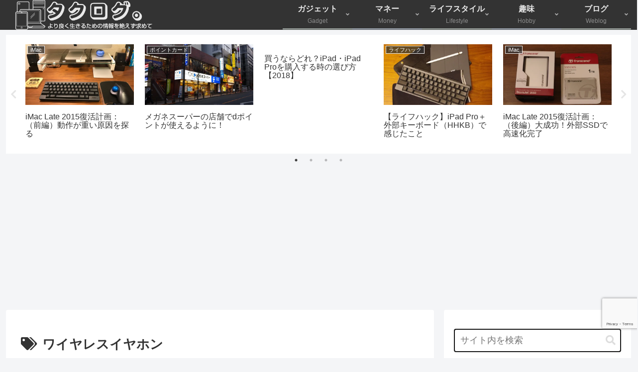

--- FILE ---
content_type: text/html; charset=utf-8
request_url: https://www.google.com/recaptcha/api2/anchor?ar=1&k=6Ld0MOkbAAAAAEZchJ-GAAQFFPKuYEoQP50hNUN0&co=aHR0cHM6Ly90YWtibG9nLmluZm86NDQz&hl=en&v=9TiwnJFHeuIw_s0wSd3fiKfN&size=invisible&anchor-ms=20000&execute-ms=30000&cb=mayspf3tk2n9
body_size: 48262
content:
<!DOCTYPE HTML><html dir="ltr" lang="en"><head><meta http-equiv="Content-Type" content="text/html; charset=UTF-8">
<meta http-equiv="X-UA-Compatible" content="IE=edge">
<title>reCAPTCHA</title>
<style type="text/css">
/* cyrillic-ext */
@font-face {
  font-family: 'Roboto';
  font-style: normal;
  font-weight: 400;
  font-stretch: 100%;
  src: url(//fonts.gstatic.com/s/roboto/v48/KFO7CnqEu92Fr1ME7kSn66aGLdTylUAMa3GUBHMdazTgWw.woff2) format('woff2');
  unicode-range: U+0460-052F, U+1C80-1C8A, U+20B4, U+2DE0-2DFF, U+A640-A69F, U+FE2E-FE2F;
}
/* cyrillic */
@font-face {
  font-family: 'Roboto';
  font-style: normal;
  font-weight: 400;
  font-stretch: 100%;
  src: url(//fonts.gstatic.com/s/roboto/v48/KFO7CnqEu92Fr1ME7kSn66aGLdTylUAMa3iUBHMdazTgWw.woff2) format('woff2');
  unicode-range: U+0301, U+0400-045F, U+0490-0491, U+04B0-04B1, U+2116;
}
/* greek-ext */
@font-face {
  font-family: 'Roboto';
  font-style: normal;
  font-weight: 400;
  font-stretch: 100%;
  src: url(//fonts.gstatic.com/s/roboto/v48/KFO7CnqEu92Fr1ME7kSn66aGLdTylUAMa3CUBHMdazTgWw.woff2) format('woff2');
  unicode-range: U+1F00-1FFF;
}
/* greek */
@font-face {
  font-family: 'Roboto';
  font-style: normal;
  font-weight: 400;
  font-stretch: 100%;
  src: url(//fonts.gstatic.com/s/roboto/v48/KFO7CnqEu92Fr1ME7kSn66aGLdTylUAMa3-UBHMdazTgWw.woff2) format('woff2');
  unicode-range: U+0370-0377, U+037A-037F, U+0384-038A, U+038C, U+038E-03A1, U+03A3-03FF;
}
/* math */
@font-face {
  font-family: 'Roboto';
  font-style: normal;
  font-weight: 400;
  font-stretch: 100%;
  src: url(//fonts.gstatic.com/s/roboto/v48/KFO7CnqEu92Fr1ME7kSn66aGLdTylUAMawCUBHMdazTgWw.woff2) format('woff2');
  unicode-range: U+0302-0303, U+0305, U+0307-0308, U+0310, U+0312, U+0315, U+031A, U+0326-0327, U+032C, U+032F-0330, U+0332-0333, U+0338, U+033A, U+0346, U+034D, U+0391-03A1, U+03A3-03A9, U+03B1-03C9, U+03D1, U+03D5-03D6, U+03F0-03F1, U+03F4-03F5, U+2016-2017, U+2034-2038, U+203C, U+2040, U+2043, U+2047, U+2050, U+2057, U+205F, U+2070-2071, U+2074-208E, U+2090-209C, U+20D0-20DC, U+20E1, U+20E5-20EF, U+2100-2112, U+2114-2115, U+2117-2121, U+2123-214F, U+2190, U+2192, U+2194-21AE, U+21B0-21E5, U+21F1-21F2, U+21F4-2211, U+2213-2214, U+2216-22FF, U+2308-230B, U+2310, U+2319, U+231C-2321, U+2336-237A, U+237C, U+2395, U+239B-23B7, U+23D0, U+23DC-23E1, U+2474-2475, U+25AF, U+25B3, U+25B7, U+25BD, U+25C1, U+25CA, U+25CC, U+25FB, U+266D-266F, U+27C0-27FF, U+2900-2AFF, U+2B0E-2B11, U+2B30-2B4C, U+2BFE, U+3030, U+FF5B, U+FF5D, U+1D400-1D7FF, U+1EE00-1EEFF;
}
/* symbols */
@font-face {
  font-family: 'Roboto';
  font-style: normal;
  font-weight: 400;
  font-stretch: 100%;
  src: url(//fonts.gstatic.com/s/roboto/v48/KFO7CnqEu92Fr1ME7kSn66aGLdTylUAMaxKUBHMdazTgWw.woff2) format('woff2');
  unicode-range: U+0001-000C, U+000E-001F, U+007F-009F, U+20DD-20E0, U+20E2-20E4, U+2150-218F, U+2190, U+2192, U+2194-2199, U+21AF, U+21E6-21F0, U+21F3, U+2218-2219, U+2299, U+22C4-22C6, U+2300-243F, U+2440-244A, U+2460-24FF, U+25A0-27BF, U+2800-28FF, U+2921-2922, U+2981, U+29BF, U+29EB, U+2B00-2BFF, U+4DC0-4DFF, U+FFF9-FFFB, U+10140-1018E, U+10190-1019C, U+101A0, U+101D0-101FD, U+102E0-102FB, U+10E60-10E7E, U+1D2C0-1D2D3, U+1D2E0-1D37F, U+1F000-1F0FF, U+1F100-1F1AD, U+1F1E6-1F1FF, U+1F30D-1F30F, U+1F315, U+1F31C, U+1F31E, U+1F320-1F32C, U+1F336, U+1F378, U+1F37D, U+1F382, U+1F393-1F39F, U+1F3A7-1F3A8, U+1F3AC-1F3AF, U+1F3C2, U+1F3C4-1F3C6, U+1F3CA-1F3CE, U+1F3D4-1F3E0, U+1F3ED, U+1F3F1-1F3F3, U+1F3F5-1F3F7, U+1F408, U+1F415, U+1F41F, U+1F426, U+1F43F, U+1F441-1F442, U+1F444, U+1F446-1F449, U+1F44C-1F44E, U+1F453, U+1F46A, U+1F47D, U+1F4A3, U+1F4B0, U+1F4B3, U+1F4B9, U+1F4BB, U+1F4BF, U+1F4C8-1F4CB, U+1F4D6, U+1F4DA, U+1F4DF, U+1F4E3-1F4E6, U+1F4EA-1F4ED, U+1F4F7, U+1F4F9-1F4FB, U+1F4FD-1F4FE, U+1F503, U+1F507-1F50B, U+1F50D, U+1F512-1F513, U+1F53E-1F54A, U+1F54F-1F5FA, U+1F610, U+1F650-1F67F, U+1F687, U+1F68D, U+1F691, U+1F694, U+1F698, U+1F6AD, U+1F6B2, U+1F6B9-1F6BA, U+1F6BC, U+1F6C6-1F6CF, U+1F6D3-1F6D7, U+1F6E0-1F6EA, U+1F6F0-1F6F3, U+1F6F7-1F6FC, U+1F700-1F7FF, U+1F800-1F80B, U+1F810-1F847, U+1F850-1F859, U+1F860-1F887, U+1F890-1F8AD, U+1F8B0-1F8BB, U+1F8C0-1F8C1, U+1F900-1F90B, U+1F93B, U+1F946, U+1F984, U+1F996, U+1F9E9, U+1FA00-1FA6F, U+1FA70-1FA7C, U+1FA80-1FA89, U+1FA8F-1FAC6, U+1FACE-1FADC, U+1FADF-1FAE9, U+1FAF0-1FAF8, U+1FB00-1FBFF;
}
/* vietnamese */
@font-face {
  font-family: 'Roboto';
  font-style: normal;
  font-weight: 400;
  font-stretch: 100%;
  src: url(//fonts.gstatic.com/s/roboto/v48/KFO7CnqEu92Fr1ME7kSn66aGLdTylUAMa3OUBHMdazTgWw.woff2) format('woff2');
  unicode-range: U+0102-0103, U+0110-0111, U+0128-0129, U+0168-0169, U+01A0-01A1, U+01AF-01B0, U+0300-0301, U+0303-0304, U+0308-0309, U+0323, U+0329, U+1EA0-1EF9, U+20AB;
}
/* latin-ext */
@font-face {
  font-family: 'Roboto';
  font-style: normal;
  font-weight: 400;
  font-stretch: 100%;
  src: url(//fonts.gstatic.com/s/roboto/v48/KFO7CnqEu92Fr1ME7kSn66aGLdTylUAMa3KUBHMdazTgWw.woff2) format('woff2');
  unicode-range: U+0100-02BA, U+02BD-02C5, U+02C7-02CC, U+02CE-02D7, U+02DD-02FF, U+0304, U+0308, U+0329, U+1D00-1DBF, U+1E00-1E9F, U+1EF2-1EFF, U+2020, U+20A0-20AB, U+20AD-20C0, U+2113, U+2C60-2C7F, U+A720-A7FF;
}
/* latin */
@font-face {
  font-family: 'Roboto';
  font-style: normal;
  font-weight: 400;
  font-stretch: 100%;
  src: url(//fonts.gstatic.com/s/roboto/v48/KFO7CnqEu92Fr1ME7kSn66aGLdTylUAMa3yUBHMdazQ.woff2) format('woff2');
  unicode-range: U+0000-00FF, U+0131, U+0152-0153, U+02BB-02BC, U+02C6, U+02DA, U+02DC, U+0304, U+0308, U+0329, U+2000-206F, U+20AC, U+2122, U+2191, U+2193, U+2212, U+2215, U+FEFF, U+FFFD;
}
/* cyrillic-ext */
@font-face {
  font-family: 'Roboto';
  font-style: normal;
  font-weight: 500;
  font-stretch: 100%;
  src: url(//fonts.gstatic.com/s/roboto/v48/KFO7CnqEu92Fr1ME7kSn66aGLdTylUAMa3GUBHMdazTgWw.woff2) format('woff2');
  unicode-range: U+0460-052F, U+1C80-1C8A, U+20B4, U+2DE0-2DFF, U+A640-A69F, U+FE2E-FE2F;
}
/* cyrillic */
@font-face {
  font-family: 'Roboto';
  font-style: normal;
  font-weight: 500;
  font-stretch: 100%;
  src: url(//fonts.gstatic.com/s/roboto/v48/KFO7CnqEu92Fr1ME7kSn66aGLdTylUAMa3iUBHMdazTgWw.woff2) format('woff2');
  unicode-range: U+0301, U+0400-045F, U+0490-0491, U+04B0-04B1, U+2116;
}
/* greek-ext */
@font-face {
  font-family: 'Roboto';
  font-style: normal;
  font-weight: 500;
  font-stretch: 100%;
  src: url(//fonts.gstatic.com/s/roboto/v48/KFO7CnqEu92Fr1ME7kSn66aGLdTylUAMa3CUBHMdazTgWw.woff2) format('woff2');
  unicode-range: U+1F00-1FFF;
}
/* greek */
@font-face {
  font-family: 'Roboto';
  font-style: normal;
  font-weight: 500;
  font-stretch: 100%;
  src: url(//fonts.gstatic.com/s/roboto/v48/KFO7CnqEu92Fr1ME7kSn66aGLdTylUAMa3-UBHMdazTgWw.woff2) format('woff2');
  unicode-range: U+0370-0377, U+037A-037F, U+0384-038A, U+038C, U+038E-03A1, U+03A3-03FF;
}
/* math */
@font-face {
  font-family: 'Roboto';
  font-style: normal;
  font-weight: 500;
  font-stretch: 100%;
  src: url(//fonts.gstatic.com/s/roboto/v48/KFO7CnqEu92Fr1ME7kSn66aGLdTylUAMawCUBHMdazTgWw.woff2) format('woff2');
  unicode-range: U+0302-0303, U+0305, U+0307-0308, U+0310, U+0312, U+0315, U+031A, U+0326-0327, U+032C, U+032F-0330, U+0332-0333, U+0338, U+033A, U+0346, U+034D, U+0391-03A1, U+03A3-03A9, U+03B1-03C9, U+03D1, U+03D5-03D6, U+03F0-03F1, U+03F4-03F5, U+2016-2017, U+2034-2038, U+203C, U+2040, U+2043, U+2047, U+2050, U+2057, U+205F, U+2070-2071, U+2074-208E, U+2090-209C, U+20D0-20DC, U+20E1, U+20E5-20EF, U+2100-2112, U+2114-2115, U+2117-2121, U+2123-214F, U+2190, U+2192, U+2194-21AE, U+21B0-21E5, U+21F1-21F2, U+21F4-2211, U+2213-2214, U+2216-22FF, U+2308-230B, U+2310, U+2319, U+231C-2321, U+2336-237A, U+237C, U+2395, U+239B-23B7, U+23D0, U+23DC-23E1, U+2474-2475, U+25AF, U+25B3, U+25B7, U+25BD, U+25C1, U+25CA, U+25CC, U+25FB, U+266D-266F, U+27C0-27FF, U+2900-2AFF, U+2B0E-2B11, U+2B30-2B4C, U+2BFE, U+3030, U+FF5B, U+FF5D, U+1D400-1D7FF, U+1EE00-1EEFF;
}
/* symbols */
@font-face {
  font-family: 'Roboto';
  font-style: normal;
  font-weight: 500;
  font-stretch: 100%;
  src: url(//fonts.gstatic.com/s/roboto/v48/KFO7CnqEu92Fr1ME7kSn66aGLdTylUAMaxKUBHMdazTgWw.woff2) format('woff2');
  unicode-range: U+0001-000C, U+000E-001F, U+007F-009F, U+20DD-20E0, U+20E2-20E4, U+2150-218F, U+2190, U+2192, U+2194-2199, U+21AF, U+21E6-21F0, U+21F3, U+2218-2219, U+2299, U+22C4-22C6, U+2300-243F, U+2440-244A, U+2460-24FF, U+25A0-27BF, U+2800-28FF, U+2921-2922, U+2981, U+29BF, U+29EB, U+2B00-2BFF, U+4DC0-4DFF, U+FFF9-FFFB, U+10140-1018E, U+10190-1019C, U+101A0, U+101D0-101FD, U+102E0-102FB, U+10E60-10E7E, U+1D2C0-1D2D3, U+1D2E0-1D37F, U+1F000-1F0FF, U+1F100-1F1AD, U+1F1E6-1F1FF, U+1F30D-1F30F, U+1F315, U+1F31C, U+1F31E, U+1F320-1F32C, U+1F336, U+1F378, U+1F37D, U+1F382, U+1F393-1F39F, U+1F3A7-1F3A8, U+1F3AC-1F3AF, U+1F3C2, U+1F3C4-1F3C6, U+1F3CA-1F3CE, U+1F3D4-1F3E0, U+1F3ED, U+1F3F1-1F3F3, U+1F3F5-1F3F7, U+1F408, U+1F415, U+1F41F, U+1F426, U+1F43F, U+1F441-1F442, U+1F444, U+1F446-1F449, U+1F44C-1F44E, U+1F453, U+1F46A, U+1F47D, U+1F4A3, U+1F4B0, U+1F4B3, U+1F4B9, U+1F4BB, U+1F4BF, U+1F4C8-1F4CB, U+1F4D6, U+1F4DA, U+1F4DF, U+1F4E3-1F4E6, U+1F4EA-1F4ED, U+1F4F7, U+1F4F9-1F4FB, U+1F4FD-1F4FE, U+1F503, U+1F507-1F50B, U+1F50D, U+1F512-1F513, U+1F53E-1F54A, U+1F54F-1F5FA, U+1F610, U+1F650-1F67F, U+1F687, U+1F68D, U+1F691, U+1F694, U+1F698, U+1F6AD, U+1F6B2, U+1F6B9-1F6BA, U+1F6BC, U+1F6C6-1F6CF, U+1F6D3-1F6D7, U+1F6E0-1F6EA, U+1F6F0-1F6F3, U+1F6F7-1F6FC, U+1F700-1F7FF, U+1F800-1F80B, U+1F810-1F847, U+1F850-1F859, U+1F860-1F887, U+1F890-1F8AD, U+1F8B0-1F8BB, U+1F8C0-1F8C1, U+1F900-1F90B, U+1F93B, U+1F946, U+1F984, U+1F996, U+1F9E9, U+1FA00-1FA6F, U+1FA70-1FA7C, U+1FA80-1FA89, U+1FA8F-1FAC6, U+1FACE-1FADC, U+1FADF-1FAE9, U+1FAF0-1FAF8, U+1FB00-1FBFF;
}
/* vietnamese */
@font-face {
  font-family: 'Roboto';
  font-style: normal;
  font-weight: 500;
  font-stretch: 100%;
  src: url(//fonts.gstatic.com/s/roboto/v48/KFO7CnqEu92Fr1ME7kSn66aGLdTylUAMa3OUBHMdazTgWw.woff2) format('woff2');
  unicode-range: U+0102-0103, U+0110-0111, U+0128-0129, U+0168-0169, U+01A0-01A1, U+01AF-01B0, U+0300-0301, U+0303-0304, U+0308-0309, U+0323, U+0329, U+1EA0-1EF9, U+20AB;
}
/* latin-ext */
@font-face {
  font-family: 'Roboto';
  font-style: normal;
  font-weight: 500;
  font-stretch: 100%;
  src: url(//fonts.gstatic.com/s/roboto/v48/KFO7CnqEu92Fr1ME7kSn66aGLdTylUAMa3KUBHMdazTgWw.woff2) format('woff2');
  unicode-range: U+0100-02BA, U+02BD-02C5, U+02C7-02CC, U+02CE-02D7, U+02DD-02FF, U+0304, U+0308, U+0329, U+1D00-1DBF, U+1E00-1E9F, U+1EF2-1EFF, U+2020, U+20A0-20AB, U+20AD-20C0, U+2113, U+2C60-2C7F, U+A720-A7FF;
}
/* latin */
@font-face {
  font-family: 'Roboto';
  font-style: normal;
  font-weight: 500;
  font-stretch: 100%;
  src: url(//fonts.gstatic.com/s/roboto/v48/KFO7CnqEu92Fr1ME7kSn66aGLdTylUAMa3yUBHMdazQ.woff2) format('woff2');
  unicode-range: U+0000-00FF, U+0131, U+0152-0153, U+02BB-02BC, U+02C6, U+02DA, U+02DC, U+0304, U+0308, U+0329, U+2000-206F, U+20AC, U+2122, U+2191, U+2193, U+2212, U+2215, U+FEFF, U+FFFD;
}
/* cyrillic-ext */
@font-face {
  font-family: 'Roboto';
  font-style: normal;
  font-weight: 900;
  font-stretch: 100%;
  src: url(//fonts.gstatic.com/s/roboto/v48/KFO7CnqEu92Fr1ME7kSn66aGLdTylUAMa3GUBHMdazTgWw.woff2) format('woff2');
  unicode-range: U+0460-052F, U+1C80-1C8A, U+20B4, U+2DE0-2DFF, U+A640-A69F, U+FE2E-FE2F;
}
/* cyrillic */
@font-face {
  font-family: 'Roboto';
  font-style: normal;
  font-weight: 900;
  font-stretch: 100%;
  src: url(//fonts.gstatic.com/s/roboto/v48/KFO7CnqEu92Fr1ME7kSn66aGLdTylUAMa3iUBHMdazTgWw.woff2) format('woff2');
  unicode-range: U+0301, U+0400-045F, U+0490-0491, U+04B0-04B1, U+2116;
}
/* greek-ext */
@font-face {
  font-family: 'Roboto';
  font-style: normal;
  font-weight: 900;
  font-stretch: 100%;
  src: url(//fonts.gstatic.com/s/roboto/v48/KFO7CnqEu92Fr1ME7kSn66aGLdTylUAMa3CUBHMdazTgWw.woff2) format('woff2');
  unicode-range: U+1F00-1FFF;
}
/* greek */
@font-face {
  font-family: 'Roboto';
  font-style: normal;
  font-weight: 900;
  font-stretch: 100%;
  src: url(//fonts.gstatic.com/s/roboto/v48/KFO7CnqEu92Fr1ME7kSn66aGLdTylUAMa3-UBHMdazTgWw.woff2) format('woff2');
  unicode-range: U+0370-0377, U+037A-037F, U+0384-038A, U+038C, U+038E-03A1, U+03A3-03FF;
}
/* math */
@font-face {
  font-family: 'Roboto';
  font-style: normal;
  font-weight: 900;
  font-stretch: 100%;
  src: url(//fonts.gstatic.com/s/roboto/v48/KFO7CnqEu92Fr1ME7kSn66aGLdTylUAMawCUBHMdazTgWw.woff2) format('woff2');
  unicode-range: U+0302-0303, U+0305, U+0307-0308, U+0310, U+0312, U+0315, U+031A, U+0326-0327, U+032C, U+032F-0330, U+0332-0333, U+0338, U+033A, U+0346, U+034D, U+0391-03A1, U+03A3-03A9, U+03B1-03C9, U+03D1, U+03D5-03D6, U+03F0-03F1, U+03F4-03F5, U+2016-2017, U+2034-2038, U+203C, U+2040, U+2043, U+2047, U+2050, U+2057, U+205F, U+2070-2071, U+2074-208E, U+2090-209C, U+20D0-20DC, U+20E1, U+20E5-20EF, U+2100-2112, U+2114-2115, U+2117-2121, U+2123-214F, U+2190, U+2192, U+2194-21AE, U+21B0-21E5, U+21F1-21F2, U+21F4-2211, U+2213-2214, U+2216-22FF, U+2308-230B, U+2310, U+2319, U+231C-2321, U+2336-237A, U+237C, U+2395, U+239B-23B7, U+23D0, U+23DC-23E1, U+2474-2475, U+25AF, U+25B3, U+25B7, U+25BD, U+25C1, U+25CA, U+25CC, U+25FB, U+266D-266F, U+27C0-27FF, U+2900-2AFF, U+2B0E-2B11, U+2B30-2B4C, U+2BFE, U+3030, U+FF5B, U+FF5D, U+1D400-1D7FF, U+1EE00-1EEFF;
}
/* symbols */
@font-face {
  font-family: 'Roboto';
  font-style: normal;
  font-weight: 900;
  font-stretch: 100%;
  src: url(//fonts.gstatic.com/s/roboto/v48/KFO7CnqEu92Fr1ME7kSn66aGLdTylUAMaxKUBHMdazTgWw.woff2) format('woff2');
  unicode-range: U+0001-000C, U+000E-001F, U+007F-009F, U+20DD-20E0, U+20E2-20E4, U+2150-218F, U+2190, U+2192, U+2194-2199, U+21AF, U+21E6-21F0, U+21F3, U+2218-2219, U+2299, U+22C4-22C6, U+2300-243F, U+2440-244A, U+2460-24FF, U+25A0-27BF, U+2800-28FF, U+2921-2922, U+2981, U+29BF, U+29EB, U+2B00-2BFF, U+4DC0-4DFF, U+FFF9-FFFB, U+10140-1018E, U+10190-1019C, U+101A0, U+101D0-101FD, U+102E0-102FB, U+10E60-10E7E, U+1D2C0-1D2D3, U+1D2E0-1D37F, U+1F000-1F0FF, U+1F100-1F1AD, U+1F1E6-1F1FF, U+1F30D-1F30F, U+1F315, U+1F31C, U+1F31E, U+1F320-1F32C, U+1F336, U+1F378, U+1F37D, U+1F382, U+1F393-1F39F, U+1F3A7-1F3A8, U+1F3AC-1F3AF, U+1F3C2, U+1F3C4-1F3C6, U+1F3CA-1F3CE, U+1F3D4-1F3E0, U+1F3ED, U+1F3F1-1F3F3, U+1F3F5-1F3F7, U+1F408, U+1F415, U+1F41F, U+1F426, U+1F43F, U+1F441-1F442, U+1F444, U+1F446-1F449, U+1F44C-1F44E, U+1F453, U+1F46A, U+1F47D, U+1F4A3, U+1F4B0, U+1F4B3, U+1F4B9, U+1F4BB, U+1F4BF, U+1F4C8-1F4CB, U+1F4D6, U+1F4DA, U+1F4DF, U+1F4E3-1F4E6, U+1F4EA-1F4ED, U+1F4F7, U+1F4F9-1F4FB, U+1F4FD-1F4FE, U+1F503, U+1F507-1F50B, U+1F50D, U+1F512-1F513, U+1F53E-1F54A, U+1F54F-1F5FA, U+1F610, U+1F650-1F67F, U+1F687, U+1F68D, U+1F691, U+1F694, U+1F698, U+1F6AD, U+1F6B2, U+1F6B9-1F6BA, U+1F6BC, U+1F6C6-1F6CF, U+1F6D3-1F6D7, U+1F6E0-1F6EA, U+1F6F0-1F6F3, U+1F6F7-1F6FC, U+1F700-1F7FF, U+1F800-1F80B, U+1F810-1F847, U+1F850-1F859, U+1F860-1F887, U+1F890-1F8AD, U+1F8B0-1F8BB, U+1F8C0-1F8C1, U+1F900-1F90B, U+1F93B, U+1F946, U+1F984, U+1F996, U+1F9E9, U+1FA00-1FA6F, U+1FA70-1FA7C, U+1FA80-1FA89, U+1FA8F-1FAC6, U+1FACE-1FADC, U+1FADF-1FAE9, U+1FAF0-1FAF8, U+1FB00-1FBFF;
}
/* vietnamese */
@font-face {
  font-family: 'Roboto';
  font-style: normal;
  font-weight: 900;
  font-stretch: 100%;
  src: url(//fonts.gstatic.com/s/roboto/v48/KFO7CnqEu92Fr1ME7kSn66aGLdTylUAMa3OUBHMdazTgWw.woff2) format('woff2');
  unicode-range: U+0102-0103, U+0110-0111, U+0128-0129, U+0168-0169, U+01A0-01A1, U+01AF-01B0, U+0300-0301, U+0303-0304, U+0308-0309, U+0323, U+0329, U+1EA0-1EF9, U+20AB;
}
/* latin-ext */
@font-face {
  font-family: 'Roboto';
  font-style: normal;
  font-weight: 900;
  font-stretch: 100%;
  src: url(//fonts.gstatic.com/s/roboto/v48/KFO7CnqEu92Fr1ME7kSn66aGLdTylUAMa3KUBHMdazTgWw.woff2) format('woff2');
  unicode-range: U+0100-02BA, U+02BD-02C5, U+02C7-02CC, U+02CE-02D7, U+02DD-02FF, U+0304, U+0308, U+0329, U+1D00-1DBF, U+1E00-1E9F, U+1EF2-1EFF, U+2020, U+20A0-20AB, U+20AD-20C0, U+2113, U+2C60-2C7F, U+A720-A7FF;
}
/* latin */
@font-face {
  font-family: 'Roboto';
  font-style: normal;
  font-weight: 900;
  font-stretch: 100%;
  src: url(//fonts.gstatic.com/s/roboto/v48/KFO7CnqEu92Fr1ME7kSn66aGLdTylUAMa3yUBHMdazQ.woff2) format('woff2');
  unicode-range: U+0000-00FF, U+0131, U+0152-0153, U+02BB-02BC, U+02C6, U+02DA, U+02DC, U+0304, U+0308, U+0329, U+2000-206F, U+20AC, U+2122, U+2191, U+2193, U+2212, U+2215, U+FEFF, U+FFFD;
}

</style>
<link rel="stylesheet" type="text/css" href="https://www.gstatic.com/recaptcha/releases/9TiwnJFHeuIw_s0wSd3fiKfN/styles__ltr.css">
<script nonce="ErnIYHX55nFu_lFTgz4teQ" type="text/javascript">window['__recaptcha_api'] = 'https://www.google.com/recaptcha/api2/';</script>
<script type="text/javascript" src="https://www.gstatic.com/recaptcha/releases/9TiwnJFHeuIw_s0wSd3fiKfN/recaptcha__en.js" nonce="ErnIYHX55nFu_lFTgz4teQ">
      
    </script></head>
<body><div id="rc-anchor-alert" class="rc-anchor-alert"></div>
<input type="hidden" id="recaptcha-token" value="[base64]">
<script type="text/javascript" nonce="ErnIYHX55nFu_lFTgz4teQ">
      recaptcha.anchor.Main.init("[\x22ainput\x22,[\x22bgdata\x22,\x22\x22,\[base64]/[base64]/bmV3IFpbdF0obVswXSk6Sz09Mj9uZXcgWlt0XShtWzBdLG1bMV0pOks9PTM/bmV3IFpbdF0obVswXSxtWzFdLG1bMl0pOks9PTQ/[base64]/[base64]/[base64]/[base64]/[base64]/[base64]/[base64]/[base64]/[base64]/[base64]/[base64]/[base64]/[base64]/[base64]\\u003d\\u003d\x22,\[base64]\\u003d\\u003d\x22,\x22w5xbw5/Ct0nCvkEVOzjDpsKAfsK8w6U7w6/DkWDDk309w5LCrFvCgMOKKG8aBgJ8UljDg3V8wq7Dh1LDjcO+w7rDoT3DhMO2WcKYwp7CicO2AMOIJQHDtTQiRMOFXEzDlcOCU8KMIMK2w5/[base64]/A07CpMKpW2nCrcK1ecKPdcO1wpVTacKOXnIDw4HDoHDDjgwgw68PRQliw6tjwr7Dsk/DmRQ4FEVSw7vDu8KDw4whwoc2FcKOwqMvwp/CucO2w7vDqzzDgsOIw5DCpFICBwXCrcOSw59DbMO7w5xTw7PCsQ9Ow7Vdd21/OMO1wqVLwoDCisKkw4pue8KPOcObUsKpInxJw44Xw4/CnsO7w6vCoWTCpFxoVmAow4rCoA8Jw69wJ8KbwqBJXMOIOSBweFAQeMKgwqrCgQsVKMKbwoxjSsOoEcKAwoDDoGsyw5/[base64]/DtQ59fwzChTXDtMKmw6VZwoXDjDbCpQkiwpPCsMK5w7DCuSo5wpLDql/Ck8KjTMKXw6fDncKVwp/[base64]/DhMK+wppVOSrDlkbCvkhjIS7Dl8OnKMKqwpADVcK8HcKVWcKUwrM+TTs/Kh7CgcKxw7krwp3CscKQwodrwoV6w5wBPsOrw5d6ecKQw5N/LT7DtyRBLzHCvkjCgBwpw77ClhDDkMOOw5rChTAxTcK2dmIZdsKkYsOnwojDrMKDw4w3w7nCt8OrShHDk0xLwqfDjnBiZsKzwpxWwr/CqC/CnkEBciMgw7vDicOGw7oywrglwovDs8KIGCLDpMKFwrEnwrENDcODTyzCtcOlwpPDt8OUwqzDjzsQw53DrEAwwpgxexrDpcONcS1Odjw/J8OkScOmJkZVFcKWw5LDk0Z+wpEmNnTDo0F0w5vChXnDs8KXKzVbw7nCtWh6woPCiD1DW0HDjjzCkjrCncOxwp7Do8O+XVzDpiPDpMOIJzVlw6jCrlp0wo4RZMKSG8OoaTZ0wq1SVMKjIFIEwo8cwovDq8K7OsONWT/CkyHCu3fDnUbDscOCw4/DocOzwoJOMsOxGwBESF8tHC/CrW3CrAfCrHXDt1MVBsKVPsKRwobClDXDm1DDscKdWi7DgMKDM8Olwr/DoMKGeMOMP8KCw5kTF1cNw6LDsEHCmsKQw5LCqB/CgVbDhQtGw4fCiMOZwqU/[base64]/DlMKTMSPCriV7KcKRw4vDlMKIw5kow70+YMOZwr5CK8Ocb8OMwqbDiAshwp/ClMOcdcKVwq9dGHs+w4V0w7vCg8ODwr/[base64]/CjUzDvsKrAcKSwqnCv33DuX7CjsOaeD5pw6EAbjzCsw3DuzTDusOrPSJOw4DDu2fCisKEw5zDn8KWcCMTWMKawrbCkQHCssKDBX4BwqIvwoPDgHjDgQd6L8Oow6nCtcOEPG7Dt8KnaDjDgMOmVA7ChsOEGVfCnjsvMsK9Z8Oawp/CjsKbw4DCtU7DgsKqwoJMBMOgwolxwrHCrXXCqynDhMKfAgDDpAXCksOWGE/[base64]/w67CiVApEwDCqyQoHMO2w6rDmsKENsORw5p0wqskwqHCk0dAw4FZOB5Ocjp+HcO0JsO4wpJ0woLDu8KRwrsMUsKgwoIcEsOowq9wfzsCwq5Dw6zCosOhccOxwr7DvcOiw6PCm8O3JB8rFSvCiAV4PsO5w4DDijnDqxTDjzzCl8O2wqMmA3/Dp1TDpsKkO8Ofw7MvwrRRw5jCu8OtwrxBZiPCgw9MXBkiwrDChsOkNsKNw4nCniBWw7Y6QibCi8OhVsOdbMKuP8Ksw5fCoENtw7zCuMKMwrhFwozChEHCtcKCKsKlwrsowpjCrXfCnUQJHiPCocKJw55uQU/[base64]/DtcOQw7DDp2oswrTDg8K7w7TDmjbCosO2w7jDgsKIKsKZMQlMR8OCRUtQEV0gwp1Jw4HDuBvCjlbDh8OLOS/DiznCmsOMKcKJwrLCsMKqw5wmw5jCu3PCunhsTmM0w6zDugXDhMO4w7TCncKJa8OQw6oQPB59wpUuL2BaDiBrNMOYAjnCocK8Qwg9wq4Sw6zDjcKKVcKNbD3CkhhOw60CL3DCrHggdcOSwqTDnlXDiWokfcOdSiRJwq/[base64]/[base64]/CqsOQUMKAIMKUC1XDlgDCksKWWXwGWjJpwqQWbg1JwqvCuzPCvC/ClgLCnQFLFsOpNU0Ow6RcwoHCssKww6XDjsKbDTpzw5rDrStKw7cpWx9Ac2DCjCLCv1bCisO5wokTw7PDgsOdw5R6OBgMWcK9wrXDjzPCrFzDoMO/NcKow5LCkCHCu8OiIcKVwp5JFBQnIMODw69+dkzDs8O9HMKHw4HDjnUvfj7CsjRww6Ycw5LDvjjCmD0awqfDiMK4w5cYwqvCuWMYOcKqakMCwqhqHsK8IyLCncKIez/[base64]/[base64]/wrXDowTCplTCq8KqQsOMw7t5wozCgxPCnDzDvsKECjXDv8OzWcOFwpzDnF1Ge2nCqMORPljCs1I/w7zDl8K7DmjDhcOGw58HwrAUYcKZbsKXJCjDgirDlx4Lw5UDe3PCrcOKw6LCk8OMwqPCn8ORw412wrRMwrrDpcKtwpPCn8KswoYGw7bDhjfCgVgnw4/DisOxwq/Dn8O1wqXChcK7I1LDj8KuW0BVMMKMGcO/GFTCjMOWw5Jjw5bDpsOAwpnDtEpUdsKrQMKkwq7ClcO+KlPCmEBtw5HDt8OhwqzDq8K9w5Q7w5Esw6fDrsKXw6/CksK1X8KjGzXDksKZFcKvCEXDhcKmC1/CkMONflrChsKnSsO+b8OTwrgaw6sIwp9QwrbDvRnChsOKWsKcwqPDoC/[base64]/CrMOow4LDqMOUw4LCiEsCKcOGw5pdwpDDp8KwHxZnwpnDsBMlR8KlwqHCicO8KcKiwqUJE8KOFcKHZzRFw6AnX8Opw7TCqiHCnMOiemYlcDQ1w6HCvSMKwrTCrjULVsKAwqEjUMKUw6jClQrCkcOvwrrCq01bLzTDi8KPN0PDpTdGYxfDqMOhwrXDrcOAwoHCgA/CsMK0KTPCvMK8w5A6wrfDpUZDw50ZE8KHJMK9w7bDgsKEfwdLw5TDnDA+WxBSacKUw693TcO2w7DCnA/DsT1KW8O2RAfCocO/wrjDksKRwp7CuhhKIVs1Sw4kPcK4w70EckTDscODM8KLXxLCtTzChzLCssO4w5LChCfDtsK2wrjCssOCOMONecOAbUzCt0wWQcKew4zDpMKCwp/Cm8KFw5pVwoF3w4bDh8KRW8KOwo3Cs3/CosKMZRfCgMKnwqwgZRvDpsKXPMOQN8KYw77CqsO/YQzCgQ7CnMKZw50pwpk0wohiJRgtPkkvwpzCikDCqSB0S2l+w5IJVzYPJ8K8J3Nfw4UqMARbwqM/KsOCa8KmcWbDqmnDtsOQw7vDs2PCl8OVESwiNmHCnMKZw7HDs8KnQ8O6LsOSw7bCmh/DpcKZMn3Cp8K+McOKwqfDncKNfwPCmDPDgHjDvMKDUMO1acOxQMOqwo0ONcOCwonCuMOaAAfCkSghwo/CtH8awo9Aw5PDpMODw7cJIMK1wpfDkxbCrXjDksOXPxlLd8Oow4fDkMKbFFtOw4zCisKgwpRnKMOlwrfDkUtew5jCgBNwwpHDrjc0wpV7HsK1w60ZwppYSsOCOH/Cg3MecsK9woPDksOrw5TCt8K2w45CERnCusO9wo/[base64]/[base64]/Cjwp2OcOgDsKNdGbDoQDDjAoMH8KPwqfCssKRw7oJQMK+AsKLwpHDr8K0bGnDjsOdwqYfwoNGw5LCkMOjbAjCp8KADcOrwojChsOOw7kOw61hHC/[base64]/Cg8OQwqdww5wawr1Fa8ORwovDk3ITBMK3wpM8N8OkZcObfMKBLwk1D8O0EsOfMQ4UdncRw4ltw73Dinw5d8KNPW4xwrlYBFLCiQnDiMOPw7s3wqLDr8OxwofDuU/Cu3Q7woZ0RMKow6ESw6LCnsOyB8KAw6XClhQ/w5srHMK3w7Z8Rnkcw6zDpMKPCcOCw50/[base64]/Cj8KXBsOZw4gqV8O3wp3DkcOZw60ywoIvXw41wpfDucO1PDoea0nCpsK7w4Z/w45vBlkjwq/[base64]/Dj8OBw4B8w6/DhcORw4cuwpnCg8Ouw6bDuxNGw7fCtD/Dr8KmCWzCti/DvgnCthdGLsKUFUjDlyszw5pWw64gwo3Dgm9OwqcFwqXCmcKWw6kew57Do8KdHWprBcKPKsKYR8Ktw4bCl1TClHXClGUDwqfDsU/[base64]/[base64]/[base64]/DvMOgwpoBPWHDohlHwqscFcKgYWdzDsKFwodcHsOCw7vDj8KTOWDCkMO8w7HDp0bClsKpw4vCgMKewrsYwoxmcnpCw4zCpCtLL8Kbw53CksOsXsOqw7rCk8Kiwol+E0tpHsO4IcKywrJAPcOYCMKUA8Ocw6jCqX7CmlzCusKhw6/[base64]/Ds8KobmtAw5haGUDCkcKsMsO+wrPCpcKEw4/DgB0CwpnClsKYwq4pw4bCoB3ChcOAwrTCj8KTwq81JjrCvTBxdcOifsKrdsKCHcOrQcO2w4dkJSPDg8KGIsO1Zy1lLcKQw7UUw6fCgcK/wrknw4zDoMOmw7LDtXRySyB7QDdtLzXDgsO3w7jCncKvcndjUwHCisKEeXFDw5Z/fE5+w6U5fzl7LsKnw4XDsVI3LcK1Y8OhIMOlw5txwrXCvgxYw7PDgMOATcKwBcKTIcOpwrwmZQDDh3/[base64]/DncKKw6JPw6DDogIpwq9VQ8KIwoDCn8O4DMK2Gw3Cnyclc3vClcKDLUrDnw7Dm8KBwrnDksOAw7wKewHCjm3CnHMYwqZ+HsKsIcKzKHnDm8KHwoQBwohiTUvCqk3CsMKjCTRZHAI/HFDClMKKwqskw5XDsMKuwoIoWCAjKRgZfcO4C8Kcw7x3JsOVw59Lwo0Uw4TCmjTDogjCscKIa0gOw6DCpQJ4w57DvsKdw7I2w41aDMOqwogtE8KSw6IGwonDkMOQVcONw5LDlsOjGcKbAsKnCMOaaDrDqQHDuhoSw5rCtDQFPlnCr8KVCcKpw5RNwogyTsK6wq/Dm8KwSgPChw0mw7vDmS7CgX4EwoAHw6DCu099dhwTw7fDoWl3w4bDosKYw5Quwq07w5fDgMKuKhxiBybDvCwPRMOze8OkNkrDj8O3aGdpwoDDr8OSw7fClE/DlcKdEnMSwpIOwrjCrFPDksOdw5zCpcKdwo7DoMKywpN/asKICV1hwoYrCVFHw6sXwrzCjsO/w6tzKcK2LsOdBsKBJUrCimnCixwhw6vCucOtZBIHUmLDhTc+JVrCqcKHT3DDoyfDlSnDolgDwoRCSjfDkcOHXMKcw4jCksKKw5/DiWkJJMK0ZQbDsMKmw4vCq3LCnRzCu8OUXcOrc8OZw6R3wqnCmjlAPitgw5k1w493HlAjTVR6wpEkwr5yworDuFYjLUvCqsKpw45qw5Agw4LCkcKJwr3DgMKJQsO7cCdWwqVfwoYiw71VwoRYwo7CggvDuHvDiMO+w65eHnRSwp/CiMKWXMOtfH8Zw6hBOSFXEMOkZUUNXcOXIMO/w6zDpsKJQEfCkMKmQD5vUnlfw73Cgi7DhwDDm1opR8KjRCXCuVh9ZcKIKMOLOcOAw6HDhsKBDkoDw4LCpMKbw4wlfEBXGEnCpj5rw5zCo8KcZVDCo1dnRj/DlVPDrMKDEkZMF03DsGJJw6pAwqTCtMOZwovDk3nDpsKEIMOSw7jCizYKwp3CkVzDjHA5YlfDkC5Nwq8CAsORw441wpBawpY+w744w4gVCcK7w6NJw6fDuTQANjjCtMKwfcOUG8KRw4A1M8OXSw/CpQYtwqfCgWjDgEZiw7QTw7kHXwERIF/DiRrDpMKLB8OiUETDh8KIw70wIzhWwqDCosKTSH/DlB1zwqnDp8KUwqrDlMKoZsKMYl5RbCBiwr9YwpRbw4hJwqjCrl/Ds0jDswt9w5rDqGcnw5gqW1xbwqPChzHDqsOEMD1VZWrDr3HCj8KGH3jCpsOlw71mI00Bwp8SScK7AsKMw5NYw7QrZ8OqYcKnwohewrbCgmnCr8KIwrMHH8Kcw4tWR0/CrW1BJ8Kub8OUE8O+WMK/dmPDghnDk1rDpEjDgAnCh8OMw5hPwrxWwrPDg8Kpw6rCkldGw5ERRsK9wp3DjcK7wqfCowgdSsK/R8K4w4soPg3Dq8OdwogdO8KCUsOPFmnDisKDw45ZDkJhHS/CigXDgcKoHj7CpVxqw6bDkD/DnT/DiMK1KmLDh3/CocOqYldYwoE3w5s7QMOheUV2w4zCpnXCvMOZNVzDmnfDpQViwp3CklHCq8OHwq3CmxR5fMK1a8Khw59pasKCw6w8XMKQwpvDpDV/aTpjB1bDhTdDwoRPI31NRyc0wo4OwrHCtUJNN8OxQiDDoxvCpFHCsMKEQ8K/w4RnABwDwrsXUFQ7VcOkeG0rwprDoAxlwr5LYsKLGQEFI8O0wqrDp8OuwpPCkcOTScOawr4/R8Ofw7/Dl8OuwpjDvWAOCF7DsR9/wpDCk2DCtSsVwp1qHsOywrrCgcO6w6jDlsOaDyDCnTo3w5TDm8OZB8OTw4ENw4jDiXvDkwLDqADCqX1JDcOJcl/Cmggww4XCnWckwpg/w7ZrMBjDrcOQP8OAW8K7DsKKQMKrSsKBVRReNsKiC8OvU3V3w7bCglHCl3nCgCTCmEDDmXtDw7kwGcOjTmdUwpDDrS4jUEXCrFFowqbDiXDDk8K0w67Clk0Nw47CpyEUwoHCgsOkwqnDgMKTHkfCtMKpMBolwok5wq5Awq/[base64]/DqsK7KX4NwozDjcKbHj4WKMOkwoLCgBHDlMOeWnBZwrXCl8KPAMOAbmbCg8Obw5DDvsK+w5rDrWdww7EgA0kXw6ASd1I3E13DrsOqJ2jCqUjCmFDDuMOEA0LCt8KLGA3CsFLCqn5eIcOtwq/ClEzDoBQRE0PDpHfDisOfwrYTBRUTQsO/A8K6wofCm8KUFC7DhEfDgcOwb8KDwovDksOCI2LCkybCnFwtwq7CusOBGMObVQ9MWUjCvsKmMMO8KsKCDnnDscKEKMKuThDDtiPDisK4MsOlwqBqwozCkcOww5zDrQpLNHfDr28KwrPCscO/QsKGwpfDlTrCkMKswpTCnMKNCUXCv8OIDWEbw7w5QlbDrMOQw6/[base64]/w5/[base64]/CgcK7wrzDsMO2acK6wrpeeBnDssO+UcO7bMO0d8OXwrLCmCXCgsKiw6rCrWQ6NU03w4xOTlXCscKrCW9aGntmw6VXw6rCmsOdAS/Ck8OaKWfDqMO6w7XCmR/[base64]/w61rQcOMwqUUNlwPwrkaBHnDs8O4w4ZHIS7DtXYKBinDqTwnIcODwofDuytmw53DosKgwoc+MsKtwr/DiMKzBMKvw6HDuwrCjCN8VcOPwoUHw4pDMsKkwpIQecOKw7PChilLGzbDsRcUVERTw6fCoiLDnsKzw47CpE1SM8KYcAPCjl7DqQnDklvDpxnDkMKBw4fDnwxgwoMbO8OnwrTCrnPCtMObccOBw5HDlColW0fDjMOfwpfDvEsPKUvDt8KJW8KDw7Jzwp/DncKtWwnClm7DpwXDu8KywqTDokNjV8KOFMOVBcKXwqQLwoDCiT7DiMO5wpEOM8KvJ8KhRcKUQMKSw4hbw71awr1wd8OMwpzDjcKhw7F7wqjDncOZw6Ffwp8+wp0kw4DDq2tIw5wyw6PDrsKpwrfCkRzCiEfCjyDDnC/DssOlwqHDvMORwo9MCSohD24xU3jCrxXDpsOTw6HDmcOZY8Kpw44xBAXCgWMUZR3DgnhOQMOVM8KPBW/Dj3rDvlfCn3TDrUTDvcO3MiVUw43DkMOZGU3Ck8KKQ8OzwptQwqrDtcOzw47Co8OQw47CssOwPMKrC2DDisKgEG0Dw6zCnCDDl8O7VcKaw65mw5PCjsOYw70KwpfCpFYQBMOnw5QqDXwTQn0oRGgBa8O4w519X1jDogXCmQghBU/Ci8Omw5trFXJhw5YEGXNFPFZNwrlHwosDwogMw6bCvSPDgBLCvTXDtGDDgRNFSW4EenbCi0pDHMKywr/Du2LCocOhb8KoMcODw4LCtsKKGMOLwr1/wr7Dk3TCv8K6RmM/UGNiw6c+Kysrw7AHwpZmBMKgM8OPwqg7CRHCkxHDsQDCo8OFw5R3Vj5twrfDgcKYH8O5IcKywq3CksKcS0kJCS/CvCTCucKxW8OjaMKEInHChsKnYMO0UMKEKcOlw4LDgzzDgV0MccOawpjCjALDihwRwrDCvsK5w6zCsMK8CVrCnMKkwpYhw4fCrMOww5nDt2TDqcKZwqnDlirCqsK0w6DDnHzDncK/[base64]/CiMO6w7wLw7PChMKgZMOcM8Ocw7TCncO5ShduAB/Co8KUIMKywqgzPcOzA0nDuMKnWsKbLgnDk1DCn8OHw6fCh27Cj8KoUcO8w6TDvz48IQrCnTACwpDDtMK/RcOOFcKUEMK7w53DuWbCkcOzwojCs8O3EWB7w6nCocOUwrHCqjYFasOLw4/ClTlRwrzDp8Ksw7nDp8Oqw7XDksOfD8OWw5bCg2fDpD7DuDElw6x5wpvCjUEpwqfDqMKMw5DDqQgQQzR/XcKvdsK4bcOiRMKPcyRuwotiw74mwoFvC3TDkQwKFsKjDsKlw7EcwqrDuMKuQVDCn2s/wpk/[base64]/DmzPDjMOIw7IkwqEXwrl7woNlw67DiChcw5tQRy9mw5zDh8K4w7rDv8KLwpzDmMKIw7AjXCIMZcKXw687RWVRHhB1NmTDlsKAwpcxLMKpwoURcsKHVWDClxDCscKJwobDvX4hw43CvwNyRMKLw6/DpXQPPsODVF3DtcK/w7PDhMO9G8OddcKFwrfCmgbDtgtSBD/DiMKfEMKIwpHCh0LDl8KVw51qw43DrGbCjEzClsOxVMKfw6VsdMOQw7LCksOQw4B9wpfDpCzCmiF1bBcFFCgNJ8KWcGXCiH3CtcOwwp/CnMO2w593wrPCuARuw71vwpbDpcODYhk1R8KTUMOiH8KOwrvDtsKdw7zCiy3ClQVFNsOaNsKUbcKAO8OBw4nDt1kywpDDlWt8woErw7UDw6TDhsKmwoTDhwzCnEnDgsKfPGjDoQnCpcOgB1Z5w6tBw7/Ds8OUw4RFBWfCqcOARFJ5EGQFBMOZwo57wolJLzZcw4lcworCoMOXwoTDm8Ocwqk7ZMKFw4wDw7DDqMOHwr9NR8OpGx3DlcOIwoJMKsKHwrTCtcObb8Kpw7t2w7dbwqhvwp/CnMKSw4o+w6zCqE/[base64]/DrUs/Kj/DqsOCw4XChShTVMKsw6M1w6fCisKFwonDssO4L8KIwptFPMOsQsObd8ODJikgwqvCoMKPCMKTQQlpCsO4NQ3DqcOcwo58AzXCkFHCmRjCl8Otw7XDkQTCoA7Cm8OGwrkNw7xAwqcdwovCv8KtwoXCkBB/w753Tn3CnsKrwqovdUAHZktbVyXDmMKRUCQSKix2TsOnIMOcPcK9SDvCj8OZaAbDosKleMKbw6bDkEJ8UT0YwoQoS8O7w6PCrhY5BMK0Vj/Dp8O7wqJVw6ogJMOGBDPDuRrCkHosw7kFw6XDpcKKw7jChH0Df3twUMOpJ8OgOMOtwr7Dmj5Vw73Dm8KsUjE9JsKjRMOEw4XDmsOgIUTDs8ODw59jw5YyTTjDscK4Yw/CgzJ9w47DgMKASsK9wp3DgnxDw6zDn8KLWcO3NMOowrUBBkzCsTcvQ2hHwpzCswVZCsKdw4nCmBbDncOcw7xwPl7Cvl/CqcKkwporHAduwq8QElTCpi7DrcO7CCY2wrLDjC4wR38OLXoQRUnDpR5aw5h1w5ZQNcK+w7R2asOJcsO8wpIhw7IkfQdMwrjDs2BOw4d5JcOtw6YlwpvDv1bCpS8qKcOqw7puwoxJeMKbwrvDj3nDgRHCl8KQw6bDvWJqHRBBwo/DhzIqw7nCuTDChUnCtnYkwqpwfcKKw7gPwqNAw6AQQsK/[base64]/DoMKROQnCjmTCpMKlw5RMwoXDlMKeDRvDoltre8KfOsO7By3DqicsIsO1MxXCsULDvlMEwrF/fVbDtxtmw60/[base64]/DmmQtTMOGwoPDpCAKDioqwq3DicOxaSF2IMOZS8Kywp3Cum3DlcO1aMO2w4lFw6vCn8Kcw6TDuQTDhlzDtsOFw4TCuWjCimnCq8O3w5gVw45cwoB9fhIvw63Dv8K2w4s4wqjDm8KuX8OswptiLMOZw5wnOn7CnV9gw7Ziw78tw5E0wr/Co8O3ZGnCr3zDqjXCiiDDrcKpwqfCucO1RsO8VcOAZFBAwoJOw6fCkH/DssOPDcOcw41Aw4zDmiBrOR3DljfDrwdOwq/CnD4UIWzCpsK/Uxx7w7NfScKLOGjCs35aGcOAwpV7w5LDucK7SgzDjsKTwr5cIMOkVHrDkRIGwp5xw5Z9MmsgwpbDkMO8wpYQEmtZPBTCpcKdMcKfbMO/w65rDwBFwq5Cw63DlBtxw6HDqcKVd8OQF8KNbcK0GQ/DhlpCYC/DqsKAwrs3B8ODw4vCtcK0Kl7DinvDo8OuUsKQwo4ww4LCqsO/wpLCg8OMP8O4wrTDon9DDcOzwonCssKOKVbDkkcEQ8OFJjJHw4/DjsOGeHrDplIFT8O4wr9dTGQpWD7DjsO+w4VfTsKnAWPCrhjDl8K4w69kwpIMwrTDrw3Dq2RzwpPDrcK1wrhrSMKJdMOrNXXCo8KbAXwvwpVweFodRGHCv8KbwpZ8NW9bCsO2wp3CjlDDksOew6N7w4x/wqLDisKAIhstVcODNQvCvh3Dt8O8w48JGlHCs8KDSUHDusKJw40Vw41dwq9bIl3DssORKMKxf8K4WCsJw6nDi3Rach7Dm2o9G8O/MUl8wo/CscKZJ0XDtcOEJ8Klw4/[base64]/w6zDuUIAKF/CjinCqMK6w4hmdcOcwrI3w7YCw6nDlsKhA2pFwp/Cr3VUUcKuPcKEEsOxwpjCo3YqeMO8wobClsOtWGFgw4XDqcO8wrBqS8OFw6HCnjoib1fDuTTDrcOHw5wdwpTDnMOOwo/[base64]/Cp8OOwrMqw7bCmhshw5MlLcORB37Dv8K7w7XDngLCnMKPwq3CuR1ZwoVkwow9wrxxwqotMsOcDmXDjlzCqMOgOn/CusKzwofCiMOOOTcNw7bDuRBgfQnDrjjDu3QOw5pvwpjDr8KtD2xcw4MpTsKHRw3Di3tpT8KXwpfCkifCmcKywrc/eQbDtURrHSjDrAczw7nChUtNw43Ch8KFe3fDn8OEwqfDtQdECX8Kw5RUNTnClG4pwrnDiMKCwojCijrCmsOGc0LCvnzCvU1DOgUCw7IsBcONEsKcw5TDiy7CgmbCjFUhfydCw6Y7C8Oxw7pMw6siGUtQO8OIY2nCs8OUeGAHwpPCgD/Cnk/DpRDCg11fbGcAw51kwqPDmzrCjn3DqMO3wp8+wp3DjW4LCQJmwpHCo1UkJxRMABPCvMOJwooRwph/w6lONMKEDMKXwp0zw5U/HkzCqsOKw5h9w5LCom0bwq0rTcKcw6DDncORYcK4N1zDuMKow5DDtT1AaXE/wrIfEcKePcOLQBPCucOKw6/DmsOXAcO/InU6Gw1sw4vCrGc4w67DuXnCunIowp/CvcOjw53DrRXDqcKxBBIIMMKPwqLDsk9bwoTDisObwqvDkMKWFz3CqktZJwdRdkjDrjDCk2XDtmggw68/w7fDpMKnbEc4w6/Dp8KKw6A0dWHDg8O9fsOMUMOVMcK1wpJxBEhmwo1gw4fDrnnDkMK/JsKiw4bDvMKYw6vDsBFubEN/w5RoFcKdw7wpFyfDpzjCrMOTw5fDmcKfw7bCnMOpFSHCssK0wpvDikzDocKYCG/Cu8OXwqvDkkvCjhEBwoxDw4jDrsOQX3pCC1TCk8Ofw6XCqMKyXcOKCcO4N8OrWsKFCsOjYQjCoQtpPsKxwqPDs8KKwq7CgHEfNsKKwoHDkMO5T3QUwonDnsOkPQPCpHYjDyrCvil7YMOuOW7CqUgLD1/CvcKHBzvCtklOwqpbKsK+dcK1wpfCosKLwqNYw67CjSLDp8OgwqXDs1p2wq/[base64]/LMO5chl2Y0tKwoHCnRMcw7jCrcO+PsOcwp/DtBR7wr1GLsK/wo4rFApiOWjCnUrCk21HYsOdwrVfb8Olw50lBw3Djmstwp7Di8KECMKZSMKbCcOmwpzCu8K4w51Vw5pgYMOsTmDDrmFTw6fDjR/DrS0Iw64hPsKiwpFvw5jCo8K5woUCXEURw6DDt8OTMUTCh8KSHsK7w5kUw6c+JcOvCsO9GcKOw6wefMOsUG/Cj2QZdVUkw4HDnGUCw7rCpcK9bMK7IsOYwoPDhcOSHlnDhMOnP1k2w77CssOxNcKcI3/DrsKWUTbChMKiwoJ5wpNrwqbDmsKrdGZuEsOKU3PCmkVGLcKeIBDCgsKswoB+OADCrlrDqXPCvTfCqSsMw6AHw4PCqXvDvgRnTcKDTn8Gw4vCksKcCFzChhbCqcO/w74jwoFMwqkqG1XCnGXCiMOew6Q6wpZ5Nlchw6YkF8OZTMOpRcOgwoFEw7rDuXRgw43Dn8K0XQXCtcKyw59ewqDCj8KYFMOCQn7CngLCgTnCh3vCnybDk0hLwrpswovDl8Obw4cZw7YcAcO4VCxYw4zDssO4w7PDrzEWwoQ4wp/[base64]/CsTnDtC7DpDjClhBmbcKuw6MWwosXwqMkwq1lwqfCu37DsV9/JRxyThHDoMO8HMKRQmbDusKIw6ZVfjcZAsKgwqUzDCcTwrUBZsKhwpM5WT3DvG7CrcKZw7VNScKnPcOzwoPDrsKsw783U8KjTMOobcK+w5kHesOyOgM+OsKdHjHDscOHw4VTCcOlFirDs8KBwoLDocKjw79hWmx5CwgrwqrCkV43w5kxZU/DvArDosKhLsOcw5jDnR9cJmXCsX7DrGfDvMORG8KTw4TCuybDqH/Co8O1cHESUsO3HsK/Ql8xJyRxwpHDvWJow6LDpcKgwoklwqXClsKpw7JKJFEfdMOAwrfDvztfNMOHQzxzKiUYw7AOf8KvwrDDl0NaF2kwPMOkwqBTwrU2woDDg8OYw6IPF8KGTMOzRh/Dh8O2woFkd8KMdQ5JdcKAChHDrnkzw4FUZMO3McKtwrhsSA8VRMKeDiXDqj9XACjClwfCmwBBcMO6w4PCucKfVghLwoVkwqNMw7QIcBRKw7A7wqDClHrDs8KOAlY7TsOWZyECwr18ZHsbU3shUlgePsKBFMOAdsOQLD/ClDLDt3thwqITbB8qwqvDuMKqw5PDiMKQV3nDtj1swo9+w55sdMKGTATDoggdMsO6GcKBw57Do8KdcCgWYcOuNnMjw5XClnNsCTl7Pn1EQhQSWcK/KcKRwqQ7bsO+CMOMR8KmPsOeTMOwOsO9acO4wrUWw4YfbsKqwplhcRNDEVhVYMKrf2AUFH9Qw5/DjMK+w6c7w4hmw5Ygwo9YCxJzV0DDi8K/w4BuWELDvMOuRMOkw4LDrsOsEMK2ZEbDoVvCjHgwwpXCpMOIfQTCpsObQsK6wqcyw7LDlgoUwrt6KHkQwqDDlT/CvsObKsKBw6rDjsOMwprDtTjDh8KZXsOdwrQxwpvDp8KNw4/CqcKJbcKsAEJzU8KvICbDtzPCocKrKcO1w6HDtMOnfytxwpnCkMOpwo4Dw5/CiQrDisKkw6vDkcKQw5HCpsOww50tRSREYjfDn3QOw4YJwoxHKFFee3DDuMOAwpTCm3LCvsOSCyrCsyDCj8KGNcKgXmrCrcO9LsKHw79/[base64]/[base64]/BcKDTVtuw4BhLTF1wp/DqcKiHGhhwqJQwp9Hw6owCsOYVcOfw5zCo8KGwrTCjMOMw75MworCgQ5PwoHDnizCvcKVCzLCiSzDmMKaKsOyCQQ1w6hXw6t/[base64]/[base64]/CtcOxwq11w6Icwq/Dk8KFR8OgwoXDrCpkw58Hw699w5jDlcKCw5MWw7RyAMOlfgzDhV7CrMOiw7dmw64kw4Rlw5JOdy19L8OuAMKZwrVWMmbDg37DgsOtZycyBsOvOCtzw4ECwqbDj8O8w7nDjsKiDsKqKcOcXWHCmsKNE8Oxwq/CmsO2JcKsw6XCvFbDvy/CuQPDqmkWCcKxFcOZaibDucKvO0VBw6jDqyTCnEkSwpzDv8Kaw659wpbCiMOyA8K2ZMKzLMOUwpsDJ2TCiUlYOC7Dr8O9MDEnBcKBwqcrwpZ/bcO/[base64]/[base64]/DhBDCm8KnO8KoWMKwwprCoy9kWQsldMKdw6rCpMKLIMKuwqM/wrtbDl90w5/CsQM8w6nCqy56w5nCo1B9w7s8w5rDiCsTw4olw5TCoMOaaVzDm1tzQcOHEMKdwqXCrsKRYB0+a8OPw6DCv37DkMK6w7bCq8K4Q8KJPQs2fzMfw6TCrFh2w6HDusOVwoB0wrE/[base64]/Cg8O0w5/Du8OEX2xtwr/CqjtkOlHDosOLGcO4w5fDj8Ofw6ZJw4nDvMKxwrPCnsKLWmTCgy9yw5DCtiXClUDDmMO0w5IURcOTU8KdLgrCnQkLw5bCsMOtwr9xw4/[base64]/Ckn1hwpHDk0Uhw5PCrMOew73CvMOOwrLDmlDDlcOrw7/Dvk3CmkLDk8KFLCIKwrlJTXTDu8O/[base64]/ChcKAwrx3w6haA8KDw74uIi4aVTACw4J4JVTDiVQewovCo8KnbnEcQcKKHMK+OCN5wozCi2tVSz9vMsKWwr/Dk00xwrxywqd8MHPClU3Cq8KRbcKmwoLDosOxwqHDt8O9ajfDpcK/bQ7Co8Ogw7BiwoXDkcK9wq9xTMO2wqZFwrckwoXDjVUmw7BGYMOqwpohZ8OdwrrCjcKJw4dzwozChsONGsK8w6BOwq/CmXAHC8O3w6Uaw4XClELCo2bDjzc+wrh7MCvCjCvDr1sIwoLCnMKSSghZwq10CmvDhMO0w5TCiDfDnhXDmm/CrsOhwqlSw4Y+w73CtHjChsKMZMKtw6kue39gw4sMwrJycFdbXsKzw4YYwoDCtSwSwq/CpX3CggzConBAwqrCpMK9wqrChQwgwpN9w7JvMcOIwqLCisOaw4DCscK5UW4GwqTDocKTfSvDv8OAw48Kwr3Di8Kbw4tAd0nDjsKWEA/Co8K9wrdHajB/[base64]/[base64]/[base64]/Dq8OQw4IfG8K0wrDCsyrDjMOtR33ComLDqsOoEQbDj8K0W2XCnsOdwr0rBg4CwqnDjkAdVsOLecOnwoHCox/CrMK2HcOCwrLDhllXHVTCgR3Di8OYwpJiwq7Dl8OiwpLDgGDCh8Ocw5TCqjYRwojCkjDDoMKVKRgVNzjDkMOZWT7CocOWwptzw4LCtmZXw7FIwr/Djy3Do8Knw4nCisOpHcOUVcKyL8KBUsK5w6p/[base64]/wr53B8OswrBbag/[base64]/w74vOX/DjjkWFsKYwrTDvnQEw7LCjcOVfW0uw43CkcOAw4vDtsOicxISwr8hwoTCpx4bV1HDsx/[base64]/CvMKfw7LCpUslVlTCv8OJwobDsk49w4NvworDintQwqXDomTDpMKGwrNOw5PCqMKzwrUQQcKZXMO/[base64]/[base64]/GcODGcKTwoTCjHfCkMOTwpF7wpLCqzhDA3vCjcOJwox0AUciw5t8wqwqT8KWwobCgGQcw7oHPhfDrMK7w7JUw4XDl8KYWMK5SihdNyZ/UsO2wqzCiMKxHz9jw68Uw4/Dl8OtwpUDw6vDqXMgw6XDqiPCoU7DqsO/w6Mvw6LCj8OdwpBcw6fDksOHw7DDqsO7Q8OtdG/DslEzwo7CmMKewr9Pwr7DnMOAw7cmBg7Dl8Oyw5Q5wq5/woTCuRJIw78CwrHDlkB1wpNUL0fDgsKKw505a3MMw7DCvMO7F2BYPMKcw7cCw4xFdx9YZsKTwogGPWJnQD8pwoRfW8Ohw6VTwpgBw57Cv8Kew7NUP8KsbU3DscOMw5jCm8KMw5kaJsO2WsOzw6HCkgR1NMKEw6/[base64]/DosKsHynChAcbA8OfI8KMOsOgw4ZqIBnDnsOKwqHDgsOtwprCj8Ktw4oCEcO/w5fDnsOtYADCuMKIXcOgw614w4XCo8KCwrZxFMOwQsO4wrc/wrTDssO5VyXCocOmw5bCvn4Rw5JCZMOrwqcyVlfChMOJPXxGw6LCp3RYwoLDplzCnz3DmDzCk3pRwr3DocOfwprCjsKBw7gdU8O/\x22],null,[\x22conf\x22,null,\x226Ld0MOkbAAAAAEZchJ-GAAQFFPKuYEoQP50hNUN0\x22,0,null,null,null,1,[16,21,125,63,73,95,87,41,43,42,83,102,105,109,121],[-3059940,764],0,null,null,null,null,0,null,0,null,700,1,null,0,\x22CvYBEg8I8ajhFRgAOgZUOU5CNWISDwjmjuIVGAA6BlFCb29IYxIPCPeI5jcYADoGb2lsZURkEg8I8M3jFRgBOgZmSVZJaGISDwjiyqA3GAE6BmdMTkNIYxIPCN6/tzcYADoGZWF6dTZkEg8I2NKBMhgAOgZBcTc3dmYSDgi45ZQyGAE6BVFCT0QwEg8I0tuVNxgAOgZmZmFXQWUSDwiV2JQyGAA6BlBxNjBuZBIPCMXziDcYADoGYVhvaWFjEg8IjcqGMhgBOgZPd040dGYSDgiK/Yg3GAA6BU1mSUk0GhkIAxIVHRTwl+M3Dv++pQYZxJ0JGZzijAIZ\x22,0,0,null,null,1,null,0,0],\x22https://takblog.info:443\x22,null,[3,1,1],null,null,null,1,3600,[\x22https://www.google.com/intl/en/policies/privacy/\x22,\x22https://www.google.com/intl/en/policies/terms/\x22],\x22sFiSIYZd/sHkehilLKQDZVDsIzQKffz2VXf1R+pVlbc\\u003d\x22,1,0,null,1,1768414632380,0,0,[249,152,187,51],null,[231],\x22RC-N6eAWMAKVIa0Xg\x22,null,null,null,null,null,\x220dAFcWeA5f4zanoXANb1i0spslGf9bREa5MV25VLsM-9inhm-V98-hf9J41Wa1T7KeXBfPXyYF2h_t2Ea-LZRw_aR4oaLpZ7dwLw\x22,1768497432423]");
    </script></body></html>

--- FILE ---
content_type: text/html; charset=utf-8
request_url: https://www.google.com/recaptcha/api2/aframe
body_size: -248
content:
<!DOCTYPE HTML><html><head><meta http-equiv="content-type" content="text/html; charset=UTF-8"></head><body><script nonce="HBZRf0PcxbmT1PtvxVfgYA">/** Anti-fraud and anti-abuse applications only. See google.com/recaptcha */ try{var clients={'sodar':'https://pagead2.googlesyndication.com/pagead/sodar?'};window.addEventListener("message",function(a){try{if(a.source===window.parent){var b=JSON.parse(a.data);var c=clients[b['id']];if(c){var d=document.createElement('img');d.src=c+b['params']+'&rc='+(localStorage.getItem("rc::a")?sessionStorage.getItem("rc::b"):"");window.document.body.appendChild(d);sessionStorage.setItem("rc::e",parseInt(sessionStorage.getItem("rc::e")||0)+1);localStorage.setItem("rc::h",'1768411034810');}}}catch(b){}});window.parent.postMessage("_grecaptcha_ready", "*");}catch(b){}</script></body></html>

--- FILE ---
content_type: text/css
request_url: https://takblog.info/wp-content/themes/cocoon-child-master/style.css?ver=6.7.4&fver=20210816060908
body_size: 743
content:
@charset "UTF-8";

/*!
Theme Name: Cocoon Child
Template:   cocoon-master
Version:    0.0.4
*/

/************************************
** 子テーマ用のスタイルを書く
************************************/
/*必要ならばここにコードを書く*/
.logo{
	text-align:left;
}
/************************************
** レスポンシブデザイン用のメディアクエリ
************************************/
/*1240px以下*/
@media screen and (max-width: 1240px){
  /*必要ならばここにコードを書く*/
}

/*1030px以下*/
@media screen and (max-width: 1030px){
  /*必要ならばここにコードを書く*/
}

/*768px以下*/
@media screen and (max-width: 768px){
  /*必要ならばここにコードを書く*/
}

/*480px以下*/
@media screen and (max-width: 480px){
  /*必要ならばここにコードを書く*/
}

--- FILE ---
content_type: application/javascript; charset=utf-8;
request_url: https://dalc.valuecommerce.com/app3?p=884857619&_s=https%3A%2F%2Ftakblog.info%2Farchives%2Ftag%2Fwireless-earphone&vf=iVBORw0KGgoAAAANSUhEUgAAAAMAAAADCAYAAABWKLW%2FAAAAMElEQVQYV2NkFGP4nxF4nkF%2FpiEDY%2B955v%2FNbwUZfp37yMC4m6vrf8CzCIYHAnIMABzXDx0aQD0mAAAAAElFTkSuQmCC
body_size: 3766
content:
vc_linkswitch_callback({"t":"6967cf99","r":"aWfPmQAGVy0DELwUCooAHwqKC5aUdw","ub":"aWfPmAAAjc8DELwUCooFuwqKC%2FDi6w%3D%3D","vcid":"Pr_WDybUaFcITOcgOXlEXAmHO3e2EtFfX3yEoULQTF4KEQYeE2FnUIv160eE4ob4GogLM4S8MUI","vcpub":"0.415533","chou-jimaku.com":{"a":"2425347","m":"2376577","g":"df248bdf8c"},"www.valuecommerce.ne.jp/ecsite":{"a":"2650968","m":"2012944","g":"556eb6218c"},"valuecommerce.ne.jp":{"a":"2803077","m":"4","g":"16ed100686"},"www.matsukiyo.co.jp/store/online":{"a":"2494620","m":"2758189","g":"85d72a6e8c"},"www.lenovo.com":{"a":"2680394","m":"218","g":"14ce6757a9","sp":"cid%3Djp%3Aaffiliate%3Adsry7f"},"shopap.lenovo.com":{"a":"2680394","m":"218","g":"14ce6757a9","sp":"cid%3Djp%3Aaffiliate%3Adsry7f"},"www.bk1.jp":{"a":"2684806","m":"2340879","g":"35370801a2","sp":"partnerid%3D02vc01"},"www.kitamura.jp":{"a":"2451310","m":"2215383","g":"5d9ab3008c"},"www.molekule.jp":{"a":"2425347","m":"2376577","g":"df248bdf8c"},"mer.valuecommerce.ne.jp/online-signup":{"a":"2650968","m":"2012944","g":"556eb6218c"},"www.ankerjapan.com":{"a":"2811827","m":"3397687","g":"9411f6818c"},"nec-lavie.jp":{"a":"2807513","m":"3388586","g":"af6cc964b0","sp":"sc_cid%3Djp%3Aaffiliate%3Atgniag"},"sourcenext.com":{"a":"2425347","m":"2376577","g":"df248bdf8c"},"7net.omni7.jp":{"a":"2602201","m":"2993472","g":"2df681c68c"},"tsukumo.co.jp":{"a":"2348206","m":"2097626","g":"053c570a8c"},"www.nec.lenovouat.com":{"a":"2807513","m":"3388586","g":"af6cc964b0","sp":"sc_cid%3Djp%3Aaffiliate%3Atgniag"},"lb-test02.bookwalker.jp":{"a":"2881505","m":"3024140","g":"2f154e218c"},"www.omni7.jp":{"a":"2602201","m":"2993472","g":"2df681c68c"},"pocketalk.jp":{"a":"2425347","m":"2376577","g":"df248bdf8c"},"paypaystep.yahoo.co.jp":{"a":"2821580","m":"2201292","g":"313cb0c78c"},"www3.lenovo.com":{"a":"2680394","m":"218","g":"14ce6757a9","sp":"cid%3Djp%3Aaffiliate%3Adsry7f"},"coupon.kitamura.jp":{"a":"2451310","m":"2215383","g":"5d9ab3008c"},"kinokuniya.co.jp":{"a":"2118836","m":"2195689","g":"4ceed25b8c"},"recochoku.jp":{"a":"2879464","m":"3147280","g":"ecc4eb778c"},"www.fujisan.co.jp":{"a":"2290501","m":"2482393","g":"5a10d09499","sp":"ap-vcfuji"},"l":4,"shop.kitamura.jp":{"a":"2451310","m":"2215383","g":"5d9ab3008c"},"7netshopping.jp":{"a":"2602201","m":"2993472","g":"2df681c68c"},"stg-04-mer.valuecommerce.ne.jp":{"a":"2650968","m":"2012944","g":"556eb6218c"},"www.nec-lavie.jp":{"a":"2807513","m":"3388586","g":"af6cc964b0","sp":"sc_cid%3Djp%3Aaffiliate%3Atgniag"},"paypaymall.yahoo.co.jp":{"a":"2821580","m":"2201292","g":"313cb0c78c"},"p":884857619,"enet-japan.com":{"a":"2428656","m":"2036496","g":"1e0347968c"},"honto.jp":{"a":"2684806","m":"2340879","g":"35370801a2","sp":"partnerid%3D02vc01"},"lp.ankerjapan.com":{"a":"2811827","m":"3397687","g":"9411f6818c"},"sec.sourcenext.info":{"a":"2425347","m":"2376577","g":"df248bdf8c"},"s":3358728,"valuecommerce.com":{"a":"2803077","m":"4","g":"16ed100686"},"mini-shopping.yahoo.co.jp":{"a":"2821580","m":"2201292","g":"313cb0c78c"},"online.nojima.co.jp":{"a":"2428656","m":"2036496","g":"1e0347968c"},"necdirect.jp":{"a":"2807513","m":"3388586","g":"af6cc964b0","sp":"sc_cid%3Djp%3Aaffiliate%3Atgniag"},"bookwalker.jp":{"a":"2881505","m":"3024140","g":"2f154e218c"},"fudemame.net":{"a":"2425347","m":"2376577","g":"df248bdf8c"},"shopping.geocities.jp":{"a":"2821580","m":"2201292","g":"313cb0c78c"},"www.matsukiyococokara-online.com":{"a":"2494620","m":"2758189","g":"85d72a6e8c"},"shopping.yahoo.co.jp":{"a":"2821580","m":"2201292","g":"313cb0c78c"},"www.matsukiyo.co.jp":{"a":"2494620","m":"2758189","g":"85d72a6e8c"},"www3.nec-lavie.jp":{"a":"2807513","m":"3388586","g":"af6cc964b0","sp":"sc_cid%3Djp%3Aaffiliate%3Atgniag"},"meetingowl.jp":{"a":"2425347","m":"2376577","g":"df248bdf8c"},"approach.yahoo.co.jp":{"a":"2821580","m":"2201292","g":"313cb0c78c"},"fudeoh.com":{"a":"2425347","m":"2376577","g":"df248bdf8c"}})

--- FILE ---
content_type: application/javascript
request_url: https://ad.jp.ap.valuecommerce.com/servlet/jsbanner?sid=3358728&pid=886848454
body_size: 945
content:
if(typeof(__vc_paramstr) === "undefined"){__vc_paramstr = "";}if(!__vc_paramstr && location.ancestorOrigins){__vc_dlist = location.ancestorOrigins;__vc_srcurl = "&_su="+encodeURIComponent(document.URL);__vc_dlarr = [];__vc_paramstr = "";for ( var i=0, l=__vc_dlist.length; l>i; i++ ) {__vc_dlarr.push(__vc_dlist[i]);}__vc_paramstr = "&_su="+encodeURIComponent(document.URL);if (__vc_dlarr.length){__vc_paramstr = __vc_paramstr + "&_dl=" + encodeURIComponent(__vc_dlarr.join(','));}}document.write("<A TARGET='_top' HREF='//ck.jp.ap.valuecommerce.com/servlet/referral?va=2854748&sid=3358728&pid=886848454&vcid=W95JNfKDCeql4j94lS3k5hfz_nuB5hpzIkklt8cWp5Xs0EH4TQfPxcWlMpDSywhbZ3KM4Ux6Mgw&vcpub=0.265574"+__vc_paramstr+"' rel='nofollow'><IMG BORDER=0 SRC='//i.imgvc.com/vc/images/00/2b/8f/5c.jpeg'></A>");

--- FILE ---
content_type: application/javascript
request_url: https://ad.jp.ap.valuecommerce.com/servlet/jsbanner?sid=3358728&pid=886848453
body_size: 806
content:
if(typeof(__vc_paramstr) === "undefined"){__vc_paramstr = "";}if(!__vc_paramstr && location.ancestorOrigins){__vc_dlist = location.ancestorOrigins;__vc_srcurl = "&_su="+encodeURIComponent(document.URL);__vc_dlarr = [];__vc_paramstr = "";for ( var i=0, l=__vc_dlist.length; l>i; i++ ) {__vc_dlarr.push(__vc_dlist[i]);}__vc_paramstr = "&_su="+encodeURIComponent(document.URL);if (__vc_dlarr.length){__vc_paramstr = __vc_paramstr + "&_dl=" + encodeURIComponent(__vc_dlarr.join(','));}}document.write("<A TARGET='_top' HREF='//ck.jp.ap.valuecommerce.com/servlet/referral?va=2854742&sid=3358728&pid=886848453&vcid=AharTgjihOhbXRBACex8fG_Nu99LJ4XwHxA4pDioWgD351oBiajnuKBv56cBdGc7TYtmxY6BjAQ&vcpub=0.415508"+__vc_paramstr+"' rel='nofollow'><IMG BORDER=0 SRC='//i.imgvc.com/vc/images/00/2b/8f/56.jpeg'></A>");